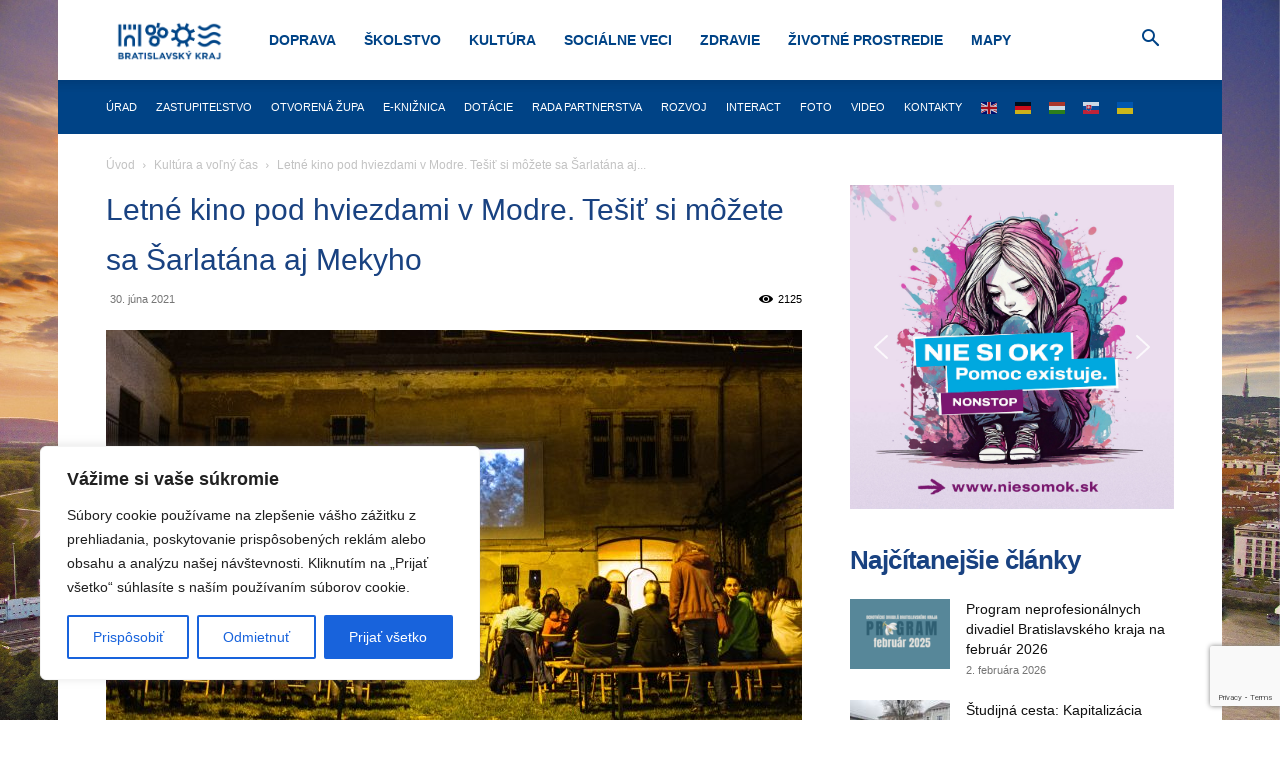

--- FILE ---
content_type: text/html; charset=utf-8
request_url: https://www.google.com/recaptcha/api2/anchor?ar=1&k=6Le18DAqAAAAAD3Yrz8jt_DSbX51MW-2LDXBIrRu&co=aHR0cHM6Ly9icmF0aXNsYXZza3lrcmFqLnNrOjQ0Mw..&hl=en&v=N67nZn4AqZkNcbeMu4prBgzg&size=invisible&anchor-ms=20000&execute-ms=30000&cb=rdxhl4y5u774
body_size: 48879
content:
<!DOCTYPE HTML><html dir="ltr" lang="en"><head><meta http-equiv="Content-Type" content="text/html; charset=UTF-8">
<meta http-equiv="X-UA-Compatible" content="IE=edge">
<title>reCAPTCHA</title>
<style type="text/css">
/* cyrillic-ext */
@font-face {
  font-family: 'Roboto';
  font-style: normal;
  font-weight: 400;
  font-stretch: 100%;
  src: url(//fonts.gstatic.com/s/roboto/v48/KFO7CnqEu92Fr1ME7kSn66aGLdTylUAMa3GUBHMdazTgWw.woff2) format('woff2');
  unicode-range: U+0460-052F, U+1C80-1C8A, U+20B4, U+2DE0-2DFF, U+A640-A69F, U+FE2E-FE2F;
}
/* cyrillic */
@font-face {
  font-family: 'Roboto';
  font-style: normal;
  font-weight: 400;
  font-stretch: 100%;
  src: url(//fonts.gstatic.com/s/roboto/v48/KFO7CnqEu92Fr1ME7kSn66aGLdTylUAMa3iUBHMdazTgWw.woff2) format('woff2');
  unicode-range: U+0301, U+0400-045F, U+0490-0491, U+04B0-04B1, U+2116;
}
/* greek-ext */
@font-face {
  font-family: 'Roboto';
  font-style: normal;
  font-weight: 400;
  font-stretch: 100%;
  src: url(//fonts.gstatic.com/s/roboto/v48/KFO7CnqEu92Fr1ME7kSn66aGLdTylUAMa3CUBHMdazTgWw.woff2) format('woff2');
  unicode-range: U+1F00-1FFF;
}
/* greek */
@font-face {
  font-family: 'Roboto';
  font-style: normal;
  font-weight: 400;
  font-stretch: 100%;
  src: url(//fonts.gstatic.com/s/roboto/v48/KFO7CnqEu92Fr1ME7kSn66aGLdTylUAMa3-UBHMdazTgWw.woff2) format('woff2');
  unicode-range: U+0370-0377, U+037A-037F, U+0384-038A, U+038C, U+038E-03A1, U+03A3-03FF;
}
/* math */
@font-face {
  font-family: 'Roboto';
  font-style: normal;
  font-weight: 400;
  font-stretch: 100%;
  src: url(//fonts.gstatic.com/s/roboto/v48/KFO7CnqEu92Fr1ME7kSn66aGLdTylUAMawCUBHMdazTgWw.woff2) format('woff2');
  unicode-range: U+0302-0303, U+0305, U+0307-0308, U+0310, U+0312, U+0315, U+031A, U+0326-0327, U+032C, U+032F-0330, U+0332-0333, U+0338, U+033A, U+0346, U+034D, U+0391-03A1, U+03A3-03A9, U+03B1-03C9, U+03D1, U+03D5-03D6, U+03F0-03F1, U+03F4-03F5, U+2016-2017, U+2034-2038, U+203C, U+2040, U+2043, U+2047, U+2050, U+2057, U+205F, U+2070-2071, U+2074-208E, U+2090-209C, U+20D0-20DC, U+20E1, U+20E5-20EF, U+2100-2112, U+2114-2115, U+2117-2121, U+2123-214F, U+2190, U+2192, U+2194-21AE, U+21B0-21E5, U+21F1-21F2, U+21F4-2211, U+2213-2214, U+2216-22FF, U+2308-230B, U+2310, U+2319, U+231C-2321, U+2336-237A, U+237C, U+2395, U+239B-23B7, U+23D0, U+23DC-23E1, U+2474-2475, U+25AF, U+25B3, U+25B7, U+25BD, U+25C1, U+25CA, U+25CC, U+25FB, U+266D-266F, U+27C0-27FF, U+2900-2AFF, U+2B0E-2B11, U+2B30-2B4C, U+2BFE, U+3030, U+FF5B, U+FF5D, U+1D400-1D7FF, U+1EE00-1EEFF;
}
/* symbols */
@font-face {
  font-family: 'Roboto';
  font-style: normal;
  font-weight: 400;
  font-stretch: 100%;
  src: url(//fonts.gstatic.com/s/roboto/v48/KFO7CnqEu92Fr1ME7kSn66aGLdTylUAMaxKUBHMdazTgWw.woff2) format('woff2');
  unicode-range: U+0001-000C, U+000E-001F, U+007F-009F, U+20DD-20E0, U+20E2-20E4, U+2150-218F, U+2190, U+2192, U+2194-2199, U+21AF, U+21E6-21F0, U+21F3, U+2218-2219, U+2299, U+22C4-22C6, U+2300-243F, U+2440-244A, U+2460-24FF, U+25A0-27BF, U+2800-28FF, U+2921-2922, U+2981, U+29BF, U+29EB, U+2B00-2BFF, U+4DC0-4DFF, U+FFF9-FFFB, U+10140-1018E, U+10190-1019C, U+101A0, U+101D0-101FD, U+102E0-102FB, U+10E60-10E7E, U+1D2C0-1D2D3, U+1D2E0-1D37F, U+1F000-1F0FF, U+1F100-1F1AD, U+1F1E6-1F1FF, U+1F30D-1F30F, U+1F315, U+1F31C, U+1F31E, U+1F320-1F32C, U+1F336, U+1F378, U+1F37D, U+1F382, U+1F393-1F39F, U+1F3A7-1F3A8, U+1F3AC-1F3AF, U+1F3C2, U+1F3C4-1F3C6, U+1F3CA-1F3CE, U+1F3D4-1F3E0, U+1F3ED, U+1F3F1-1F3F3, U+1F3F5-1F3F7, U+1F408, U+1F415, U+1F41F, U+1F426, U+1F43F, U+1F441-1F442, U+1F444, U+1F446-1F449, U+1F44C-1F44E, U+1F453, U+1F46A, U+1F47D, U+1F4A3, U+1F4B0, U+1F4B3, U+1F4B9, U+1F4BB, U+1F4BF, U+1F4C8-1F4CB, U+1F4D6, U+1F4DA, U+1F4DF, U+1F4E3-1F4E6, U+1F4EA-1F4ED, U+1F4F7, U+1F4F9-1F4FB, U+1F4FD-1F4FE, U+1F503, U+1F507-1F50B, U+1F50D, U+1F512-1F513, U+1F53E-1F54A, U+1F54F-1F5FA, U+1F610, U+1F650-1F67F, U+1F687, U+1F68D, U+1F691, U+1F694, U+1F698, U+1F6AD, U+1F6B2, U+1F6B9-1F6BA, U+1F6BC, U+1F6C6-1F6CF, U+1F6D3-1F6D7, U+1F6E0-1F6EA, U+1F6F0-1F6F3, U+1F6F7-1F6FC, U+1F700-1F7FF, U+1F800-1F80B, U+1F810-1F847, U+1F850-1F859, U+1F860-1F887, U+1F890-1F8AD, U+1F8B0-1F8BB, U+1F8C0-1F8C1, U+1F900-1F90B, U+1F93B, U+1F946, U+1F984, U+1F996, U+1F9E9, U+1FA00-1FA6F, U+1FA70-1FA7C, U+1FA80-1FA89, U+1FA8F-1FAC6, U+1FACE-1FADC, U+1FADF-1FAE9, U+1FAF0-1FAF8, U+1FB00-1FBFF;
}
/* vietnamese */
@font-face {
  font-family: 'Roboto';
  font-style: normal;
  font-weight: 400;
  font-stretch: 100%;
  src: url(//fonts.gstatic.com/s/roboto/v48/KFO7CnqEu92Fr1ME7kSn66aGLdTylUAMa3OUBHMdazTgWw.woff2) format('woff2');
  unicode-range: U+0102-0103, U+0110-0111, U+0128-0129, U+0168-0169, U+01A0-01A1, U+01AF-01B0, U+0300-0301, U+0303-0304, U+0308-0309, U+0323, U+0329, U+1EA0-1EF9, U+20AB;
}
/* latin-ext */
@font-face {
  font-family: 'Roboto';
  font-style: normal;
  font-weight: 400;
  font-stretch: 100%;
  src: url(//fonts.gstatic.com/s/roboto/v48/KFO7CnqEu92Fr1ME7kSn66aGLdTylUAMa3KUBHMdazTgWw.woff2) format('woff2');
  unicode-range: U+0100-02BA, U+02BD-02C5, U+02C7-02CC, U+02CE-02D7, U+02DD-02FF, U+0304, U+0308, U+0329, U+1D00-1DBF, U+1E00-1E9F, U+1EF2-1EFF, U+2020, U+20A0-20AB, U+20AD-20C0, U+2113, U+2C60-2C7F, U+A720-A7FF;
}
/* latin */
@font-face {
  font-family: 'Roboto';
  font-style: normal;
  font-weight: 400;
  font-stretch: 100%;
  src: url(//fonts.gstatic.com/s/roboto/v48/KFO7CnqEu92Fr1ME7kSn66aGLdTylUAMa3yUBHMdazQ.woff2) format('woff2');
  unicode-range: U+0000-00FF, U+0131, U+0152-0153, U+02BB-02BC, U+02C6, U+02DA, U+02DC, U+0304, U+0308, U+0329, U+2000-206F, U+20AC, U+2122, U+2191, U+2193, U+2212, U+2215, U+FEFF, U+FFFD;
}
/* cyrillic-ext */
@font-face {
  font-family: 'Roboto';
  font-style: normal;
  font-weight: 500;
  font-stretch: 100%;
  src: url(//fonts.gstatic.com/s/roboto/v48/KFO7CnqEu92Fr1ME7kSn66aGLdTylUAMa3GUBHMdazTgWw.woff2) format('woff2');
  unicode-range: U+0460-052F, U+1C80-1C8A, U+20B4, U+2DE0-2DFF, U+A640-A69F, U+FE2E-FE2F;
}
/* cyrillic */
@font-face {
  font-family: 'Roboto';
  font-style: normal;
  font-weight: 500;
  font-stretch: 100%;
  src: url(//fonts.gstatic.com/s/roboto/v48/KFO7CnqEu92Fr1ME7kSn66aGLdTylUAMa3iUBHMdazTgWw.woff2) format('woff2');
  unicode-range: U+0301, U+0400-045F, U+0490-0491, U+04B0-04B1, U+2116;
}
/* greek-ext */
@font-face {
  font-family: 'Roboto';
  font-style: normal;
  font-weight: 500;
  font-stretch: 100%;
  src: url(//fonts.gstatic.com/s/roboto/v48/KFO7CnqEu92Fr1ME7kSn66aGLdTylUAMa3CUBHMdazTgWw.woff2) format('woff2');
  unicode-range: U+1F00-1FFF;
}
/* greek */
@font-face {
  font-family: 'Roboto';
  font-style: normal;
  font-weight: 500;
  font-stretch: 100%;
  src: url(//fonts.gstatic.com/s/roboto/v48/KFO7CnqEu92Fr1ME7kSn66aGLdTylUAMa3-UBHMdazTgWw.woff2) format('woff2');
  unicode-range: U+0370-0377, U+037A-037F, U+0384-038A, U+038C, U+038E-03A1, U+03A3-03FF;
}
/* math */
@font-face {
  font-family: 'Roboto';
  font-style: normal;
  font-weight: 500;
  font-stretch: 100%;
  src: url(//fonts.gstatic.com/s/roboto/v48/KFO7CnqEu92Fr1ME7kSn66aGLdTylUAMawCUBHMdazTgWw.woff2) format('woff2');
  unicode-range: U+0302-0303, U+0305, U+0307-0308, U+0310, U+0312, U+0315, U+031A, U+0326-0327, U+032C, U+032F-0330, U+0332-0333, U+0338, U+033A, U+0346, U+034D, U+0391-03A1, U+03A3-03A9, U+03B1-03C9, U+03D1, U+03D5-03D6, U+03F0-03F1, U+03F4-03F5, U+2016-2017, U+2034-2038, U+203C, U+2040, U+2043, U+2047, U+2050, U+2057, U+205F, U+2070-2071, U+2074-208E, U+2090-209C, U+20D0-20DC, U+20E1, U+20E5-20EF, U+2100-2112, U+2114-2115, U+2117-2121, U+2123-214F, U+2190, U+2192, U+2194-21AE, U+21B0-21E5, U+21F1-21F2, U+21F4-2211, U+2213-2214, U+2216-22FF, U+2308-230B, U+2310, U+2319, U+231C-2321, U+2336-237A, U+237C, U+2395, U+239B-23B7, U+23D0, U+23DC-23E1, U+2474-2475, U+25AF, U+25B3, U+25B7, U+25BD, U+25C1, U+25CA, U+25CC, U+25FB, U+266D-266F, U+27C0-27FF, U+2900-2AFF, U+2B0E-2B11, U+2B30-2B4C, U+2BFE, U+3030, U+FF5B, U+FF5D, U+1D400-1D7FF, U+1EE00-1EEFF;
}
/* symbols */
@font-face {
  font-family: 'Roboto';
  font-style: normal;
  font-weight: 500;
  font-stretch: 100%;
  src: url(//fonts.gstatic.com/s/roboto/v48/KFO7CnqEu92Fr1ME7kSn66aGLdTylUAMaxKUBHMdazTgWw.woff2) format('woff2');
  unicode-range: U+0001-000C, U+000E-001F, U+007F-009F, U+20DD-20E0, U+20E2-20E4, U+2150-218F, U+2190, U+2192, U+2194-2199, U+21AF, U+21E6-21F0, U+21F3, U+2218-2219, U+2299, U+22C4-22C6, U+2300-243F, U+2440-244A, U+2460-24FF, U+25A0-27BF, U+2800-28FF, U+2921-2922, U+2981, U+29BF, U+29EB, U+2B00-2BFF, U+4DC0-4DFF, U+FFF9-FFFB, U+10140-1018E, U+10190-1019C, U+101A0, U+101D0-101FD, U+102E0-102FB, U+10E60-10E7E, U+1D2C0-1D2D3, U+1D2E0-1D37F, U+1F000-1F0FF, U+1F100-1F1AD, U+1F1E6-1F1FF, U+1F30D-1F30F, U+1F315, U+1F31C, U+1F31E, U+1F320-1F32C, U+1F336, U+1F378, U+1F37D, U+1F382, U+1F393-1F39F, U+1F3A7-1F3A8, U+1F3AC-1F3AF, U+1F3C2, U+1F3C4-1F3C6, U+1F3CA-1F3CE, U+1F3D4-1F3E0, U+1F3ED, U+1F3F1-1F3F3, U+1F3F5-1F3F7, U+1F408, U+1F415, U+1F41F, U+1F426, U+1F43F, U+1F441-1F442, U+1F444, U+1F446-1F449, U+1F44C-1F44E, U+1F453, U+1F46A, U+1F47D, U+1F4A3, U+1F4B0, U+1F4B3, U+1F4B9, U+1F4BB, U+1F4BF, U+1F4C8-1F4CB, U+1F4D6, U+1F4DA, U+1F4DF, U+1F4E3-1F4E6, U+1F4EA-1F4ED, U+1F4F7, U+1F4F9-1F4FB, U+1F4FD-1F4FE, U+1F503, U+1F507-1F50B, U+1F50D, U+1F512-1F513, U+1F53E-1F54A, U+1F54F-1F5FA, U+1F610, U+1F650-1F67F, U+1F687, U+1F68D, U+1F691, U+1F694, U+1F698, U+1F6AD, U+1F6B2, U+1F6B9-1F6BA, U+1F6BC, U+1F6C6-1F6CF, U+1F6D3-1F6D7, U+1F6E0-1F6EA, U+1F6F0-1F6F3, U+1F6F7-1F6FC, U+1F700-1F7FF, U+1F800-1F80B, U+1F810-1F847, U+1F850-1F859, U+1F860-1F887, U+1F890-1F8AD, U+1F8B0-1F8BB, U+1F8C0-1F8C1, U+1F900-1F90B, U+1F93B, U+1F946, U+1F984, U+1F996, U+1F9E9, U+1FA00-1FA6F, U+1FA70-1FA7C, U+1FA80-1FA89, U+1FA8F-1FAC6, U+1FACE-1FADC, U+1FADF-1FAE9, U+1FAF0-1FAF8, U+1FB00-1FBFF;
}
/* vietnamese */
@font-face {
  font-family: 'Roboto';
  font-style: normal;
  font-weight: 500;
  font-stretch: 100%;
  src: url(//fonts.gstatic.com/s/roboto/v48/KFO7CnqEu92Fr1ME7kSn66aGLdTylUAMa3OUBHMdazTgWw.woff2) format('woff2');
  unicode-range: U+0102-0103, U+0110-0111, U+0128-0129, U+0168-0169, U+01A0-01A1, U+01AF-01B0, U+0300-0301, U+0303-0304, U+0308-0309, U+0323, U+0329, U+1EA0-1EF9, U+20AB;
}
/* latin-ext */
@font-face {
  font-family: 'Roboto';
  font-style: normal;
  font-weight: 500;
  font-stretch: 100%;
  src: url(//fonts.gstatic.com/s/roboto/v48/KFO7CnqEu92Fr1ME7kSn66aGLdTylUAMa3KUBHMdazTgWw.woff2) format('woff2');
  unicode-range: U+0100-02BA, U+02BD-02C5, U+02C7-02CC, U+02CE-02D7, U+02DD-02FF, U+0304, U+0308, U+0329, U+1D00-1DBF, U+1E00-1E9F, U+1EF2-1EFF, U+2020, U+20A0-20AB, U+20AD-20C0, U+2113, U+2C60-2C7F, U+A720-A7FF;
}
/* latin */
@font-face {
  font-family: 'Roboto';
  font-style: normal;
  font-weight: 500;
  font-stretch: 100%;
  src: url(//fonts.gstatic.com/s/roboto/v48/KFO7CnqEu92Fr1ME7kSn66aGLdTylUAMa3yUBHMdazQ.woff2) format('woff2');
  unicode-range: U+0000-00FF, U+0131, U+0152-0153, U+02BB-02BC, U+02C6, U+02DA, U+02DC, U+0304, U+0308, U+0329, U+2000-206F, U+20AC, U+2122, U+2191, U+2193, U+2212, U+2215, U+FEFF, U+FFFD;
}
/* cyrillic-ext */
@font-face {
  font-family: 'Roboto';
  font-style: normal;
  font-weight: 900;
  font-stretch: 100%;
  src: url(//fonts.gstatic.com/s/roboto/v48/KFO7CnqEu92Fr1ME7kSn66aGLdTylUAMa3GUBHMdazTgWw.woff2) format('woff2');
  unicode-range: U+0460-052F, U+1C80-1C8A, U+20B4, U+2DE0-2DFF, U+A640-A69F, U+FE2E-FE2F;
}
/* cyrillic */
@font-face {
  font-family: 'Roboto';
  font-style: normal;
  font-weight: 900;
  font-stretch: 100%;
  src: url(//fonts.gstatic.com/s/roboto/v48/KFO7CnqEu92Fr1ME7kSn66aGLdTylUAMa3iUBHMdazTgWw.woff2) format('woff2');
  unicode-range: U+0301, U+0400-045F, U+0490-0491, U+04B0-04B1, U+2116;
}
/* greek-ext */
@font-face {
  font-family: 'Roboto';
  font-style: normal;
  font-weight: 900;
  font-stretch: 100%;
  src: url(//fonts.gstatic.com/s/roboto/v48/KFO7CnqEu92Fr1ME7kSn66aGLdTylUAMa3CUBHMdazTgWw.woff2) format('woff2');
  unicode-range: U+1F00-1FFF;
}
/* greek */
@font-face {
  font-family: 'Roboto';
  font-style: normal;
  font-weight: 900;
  font-stretch: 100%;
  src: url(//fonts.gstatic.com/s/roboto/v48/KFO7CnqEu92Fr1ME7kSn66aGLdTylUAMa3-UBHMdazTgWw.woff2) format('woff2');
  unicode-range: U+0370-0377, U+037A-037F, U+0384-038A, U+038C, U+038E-03A1, U+03A3-03FF;
}
/* math */
@font-face {
  font-family: 'Roboto';
  font-style: normal;
  font-weight: 900;
  font-stretch: 100%;
  src: url(//fonts.gstatic.com/s/roboto/v48/KFO7CnqEu92Fr1ME7kSn66aGLdTylUAMawCUBHMdazTgWw.woff2) format('woff2');
  unicode-range: U+0302-0303, U+0305, U+0307-0308, U+0310, U+0312, U+0315, U+031A, U+0326-0327, U+032C, U+032F-0330, U+0332-0333, U+0338, U+033A, U+0346, U+034D, U+0391-03A1, U+03A3-03A9, U+03B1-03C9, U+03D1, U+03D5-03D6, U+03F0-03F1, U+03F4-03F5, U+2016-2017, U+2034-2038, U+203C, U+2040, U+2043, U+2047, U+2050, U+2057, U+205F, U+2070-2071, U+2074-208E, U+2090-209C, U+20D0-20DC, U+20E1, U+20E5-20EF, U+2100-2112, U+2114-2115, U+2117-2121, U+2123-214F, U+2190, U+2192, U+2194-21AE, U+21B0-21E5, U+21F1-21F2, U+21F4-2211, U+2213-2214, U+2216-22FF, U+2308-230B, U+2310, U+2319, U+231C-2321, U+2336-237A, U+237C, U+2395, U+239B-23B7, U+23D0, U+23DC-23E1, U+2474-2475, U+25AF, U+25B3, U+25B7, U+25BD, U+25C1, U+25CA, U+25CC, U+25FB, U+266D-266F, U+27C0-27FF, U+2900-2AFF, U+2B0E-2B11, U+2B30-2B4C, U+2BFE, U+3030, U+FF5B, U+FF5D, U+1D400-1D7FF, U+1EE00-1EEFF;
}
/* symbols */
@font-face {
  font-family: 'Roboto';
  font-style: normal;
  font-weight: 900;
  font-stretch: 100%;
  src: url(//fonts.gstatic.com/s/roboto/v48/KFO7CnqEu92Fr1ME7kSn66aGLdTylUAMaxKUBHMdazTgWw.woff2) format('woff2');
  unicode-range: U+0001-000C, U+000E-001F, U+007F-009F, U+20DD-20E0, U+20E2-20E4, U+2150-218F, U+2190, U+2192, U+2194-2199, U+21AF, U+21E6-21F0, U+21F3, U+2218-2219, U+2299, U+22C4-22C6, U+2300-243F, U+2440-244A, U+2460-24FF, U+25A0-27BF, U+2800-28FF, U+2921-2922, U+2981, U+29BF, U+29EB, U+2B00-2BFF, U+4DC0-4DFF, U+FFF9-FFFB, U+10140-1018E, U+10190-1019C, U+101A0, U+101D0-101FD, U+102E0-102FB, U+10E60-10E7E, U+1D2C0-1D2D3, U+1D2E0-1D37F, U+1F000-1F0FF, U+1F100-1F1AD, U+1F1E6-1F1FF, U+1F30D-1F30F, U+1F315, U+1F31C, U+1F31E, U+1F320-1F32C, U+1F336, U+1F378, U+1F37D, U+1F382, U+1F393-1F39F, U+1F3A7-1F3A8, U+1F3AC-1F3AF, U+1F3C2, U+1F3C4-1F3C6, U+1F3CA-1F3CE, U+1F3D4-1F3E0, U+1F3ED, U+1F3F1-1F3F3, U+1F3F5-1F3F7, U+1F408, U+1F415, U+1F41F, U+1F426, U+1F43F, U+1F441-1F442, U+1F444, U+1F446-1F449, U+1F44C-1F44E, U+1F453, U+1F46A, U+1F47D, U+1F4A3, U+1F4B0, U+1F4B3, U+1F4B9, U+1F4BB, U+1F4BF, U+1F4C8-1F4CB, U+1F4D6, U+1F4DA, U+1F4DF, U+1F4E3-1F4E6, U+1F4EA-1F4ED, U+1F4F7, U+1F4F9-1F4FB, U+1F4FD-1F4FE, U+1F503, U+1F507-1F50B, U+1F50D, U+1F512-1F513, U+1F53E-1F54A, U+1F54F-1F5FA, U+1F610, U+1F650-1F67F, U+1F687, U+1F68D, U+1F691, U+1F694, U+1F698, U+1F6AD, U+1F6B2, U+1F6B9-1F6BA, U+1F6BC, U+1F6C6-1F6CF, U+1F6D3-1F6D7, U+1F6E0-1F6EA, U+1F6F0-1F6F3, U+1F6F7-1F6FC, U+1F700-1F7FF, U+1F800-1F80B, U+1F810-1F847, U+1F850-1F859, U+1F860-1F887, U+1F890-1F8AD, U+1F8B0-1F8BB, U+1F8C0-1F8C1, U+1F900-1F90B, U+1F93B, U+1F946, U+1F984, U+1F996, U+1F9E9, U+1FA00-1FA6F, U+1FA70-1FA7C, U+1FA80-1FA89, U+1FA8F-1FAC6, U+1FACE-1FADC, U+1FADF-1FAE9, U+1FAF0-1FAF8, U+1FB00-1FBFF;
}
/* vietnamese */
@font-face {
  font-family: 'Roboto';
  font-style: normal;
  font-weight: 900;
  font-stretch: 100%;
  src: url(//fonts.gstatic.com/s/roboto/v48/KFO7CnqEu92Fr1ME7kSn66aGLdTylUAMa3OUBHMdazTgWw.woff2) format('woff2');
  unicode-range: U+0102-0103, U+0110-0111, U+0128-0129, U+0168-0169, U+01A0-01A1, U+01AF-01B0, U+0300-0301, U+0303-0304, U+0308-0309, U+0323, U+0329, U+1EA0-1EF9, U+20AB;
}
/* latin-ext */
@font-face {
  font-family: 'Roboto';
  font-style: normal;
  font-weight: 900;
  font-stretch: 100%;
  src: url(//fonts.gstatic.com/s/roboto/v48/KFO7CnqEu92Fr1ME7kSn66aGLdTylUAMa3KUBHMdazTgWw.woff2) format('woff2');
  unicode-range: U+0100-02BA, U+02BD-02C5, U+02C7-02CC, U+02CE-02D7, U+02DD-02FF, U+0304, U+0308, U+0329, U+1D00-1DBF, U+1E00-1E9F, U+1EF2-1EFF, U+2020, U+20A0-20AB, U+20AD-20C0, U+2113, U+2C60-2C7F, U+A720-A7FF;
}
/* latin */
@font-face {
  font-family: 'Roboto';
  font-style: normal;
  font-weight: 900;
  font-stretch: 100%;
  src: url(//fonts.gstatic.com/s/roboto/v48/KFO7CnqEu92Fr1ME7kSn66aGLdTylUAMa3yUBHMdazQ.woff2) format('woff2');
  unicode-range: U+0000-00FF, U+0131, U+0152-0153, U+02BB-02BC, U+02C6, U+02DA, U+02DC, U+0304, U+0308, U+0329, U+2000-206F, U+20AC, U+2122, U+2191, U+2193, U+2212, U+2215, U+FEFF, U+FFFD;
}

</style>
<link rel="stylesheet" type="text/css" href="https://www.gstatic.com/recaptcha/releases/N67nZn4AqZkNcbeMu4prBgzg/styles__ltr.css">
<script nonce="wyoBo0tWWVa6R1nl--ONYQ" type="text/javascript">window['__recaptcha_api'] = 'https://www.google.com/recaptcha/api2/';</script>
<script type="text/javascript" src="https://www.gstatic.com/recaptcha/releases/N67nZn4AqZkNcbeMu4prBgzg/recaptcha__en.js" nonce="wyoBo0tWWVa6R1nl--ONYQ">
      
    </script></head>
<body><div id="rc-anchor-alert" class="rc-anchor-alert"></div>
<input type="hidden" id="recaptcha-token" value="[base64]">
<script type="text/javascript" nonce="wyoBo0tWWVa6R1nl--ONYQ">
      recaptcha.anchor.Main.init("[\x22ainput\x22,[\x22bgdata\x22,\x22\x22,\[base64]/[base64]/[base64]/[base64]/[base64]/[base64]/YihPLDAsW0wsMzZdKTooTy5YLnB1c2goTy5aLnNsaWNlKCkpLE8uWls3Nl09dm9pZCAwLFUoNzYsTyxxKSl9LGM9ZnVuY3Rpb24oTyxxKXtxLlk9KChxLlk/[base64]/[base64]/Wi52KCk6Wi5OLHItWi5OKSxJPj4xNCk+MCxaKS5oJiYoWi5oXj0oWi5sKzE+PjIpKihJPDwyKSksWikubCsxPj4yIT0wfHxaLnUseCl8fHUpWi5pPTAsWi5OPXI7aWYoIXUpcmV0dXJuIGZhbHNlO2lmKFouRz5aLkgmJihaLkg9Wi5HKSxyLVouRjxaLkctKE8/MjU1OnE/NToyKSlyZXR1cm4gZmFsc2U7cmV0dXJuIShaLlU9KCgoTz1sKHE/[base64]/[base64]/[base64]/[base64]/[base64]\\u003d\x22,\[base64]\\u003d\\u003d\x22,\x22K8ONZiwwWwXDk8KawrXCgn/CqsOLw4ZROsK6PMKswrAtw63DisKIfMKXw6sYw7cGw5hkYmTDrgVuwo4Aw6kxwq/DusOEP8O8wpHDqg49w6AzUsOiTHHCoQ1Gw4IJOEtbw6/[base64]/CpMOYbybDlQDCrVsyfcOww4vCi8KLPARqwpc7wr/CpTovYU7CiC0Fwo9fwqN5eGkvKcO+wqHCp8KJwpNCw6rDtcKCDBnCocOtwq5WwoTCn2fCl8OfFiTCjcKvw7Ntw4ICwprClcKwwp8Vw6PCsF3DqMOSwplxOBPCpMKFb2TDgkA/UFPCqMO6FcK8WsOtw55BGsKWw79cW2dBNTLCoSUoABhnw4dCXF0RTDQmEHo1w6Myw68BwqAawqrCsAgYw5Ytw45zX8OBw7wHEsKXD8OCw455w4pBe1pzwpxwAMK0w5R6w7XDlXV+w61hbMKochVHwoDCvsOIecOFwqwFLhoLLsK9LV/DoiVjwrrDm8OWKXjCkSDCp8ObPcK0SMKpSsOowpjCjW0DwrsQwoTDsG7CksOtK8O2wpzDpMO1w4IGwqBmw5ozCB3CosK6AMKqD8ODZH7DnVfDqsKBw5HDv2YrwolRw5/Dp8O+wqZDwr/CpMKMe8KRQcKvBMKvUH3Dl01nwobDjV9RWQ/CkcO2VkddIMOPEsK8w7FhfHXDjcKiLcOjbDnDqWHCl8Kdw7rCkHhxwrMywoFQw6jDjDPCpMKXNw4qwpAwwrzDm8KQwpLCkcOowpNwwrDDgsKLw6fDk8KmwpbDjAHCh09OOzgZwpHDg8OLw402UFQxTAbDjBMaJcK/w5YWw4TDksKmw5PDucOyw5Mnw5cPMcOBwpEWw7hVPcOkwqPCrmfCmcOXw63DtsOPKsKhbMOfwqhtPsOHeMOJT3XCvMKsw7XDrAvCoMKOwoMmwr/[base64]/[base64]/DosOJX8O0ZyXDjcOvw6YhAcOkw7BWw7sjbCR2L8OOJn7CjzrCp8OjAcO5ADjCvMOvwp9bwqwYwoXDlMO4wprDiX4ew71wwooTbsKqCcOVdQI8E8KYw43CuwpaWlnDj8OLXzhNFsKYckAHwq9Wa3HDtcKyAsK4dgzDpFPCnXQRI8KOwr0BBz0/DWrDisO5MVrCucOtwpVMDMKwworDn8O9bsKVYsOOwq/CpMK6wrjDvzpUw6fCmsOWTMKWYsKoJsO/fUbCtEPDlMOgL8OEJz4mwq5Hwr7ChEzDuFRBMMKAIFbCt0wtwo8aNmvDig3CkFPCoU/DksONw67DhMOkwpTCjwrDq1/[base64]/CrRsuWcKzTsOHQ8ORT8ONBmkvccO/[base64]/[base64]/DmMKJZMKQwpvDssOMa8KUw67CgcOiwpBLw55RBsKiw49pwpUKEm9gM2BpOMKTZ1rDuMKUX8OZQ8K5w4Qiw69eagwQYcOVwqzChAotHcKuw53CgMOpwqPDhAEywpjCnEpowqs1w4dDw4XDoMOww68ydcKoYVkdSTnCiiB3w4tjJl9zw6/CnMKLw5vCo3w9w5rDisOxMWPCucOUw7zDusOLwoLCm1/DmMKfdcOXM8Kww4nCscKQw4rDisK2wojCrMOPwqx0Uwg6wq3Dhl3CsQZwcMKAVsKjwp/CsMOWw4Vvw4HCmcKOwoQgbjBlNwRqwrplw47DkMOvWMKqJlDCmMOPwoLCg8ODGMO0AsOZHsKwJ8KqSFTCozbDvizDuGvCsMOhMDrDlljDs8KJw693w4/DtQ1Tw7LCssOzW8OYeWUYD0sXw6U4EcKLwprCkSd3E8ORw4Eqw7AlCn3Ct1tNU0k7OB/[base64]/[base64]/DnzvCvxbDkkU6w5LCssOnVR5MwoBpdMOsF8KQwrgqQsOOJVsWWzZew5RxOyvDlBrCn8OpbhDDmMO+wofDpMOeKDk7wprCucO8w6jCnVnCjS4IahBsO8KqBMO/[base64]/GWXDq15Dw5/CvcOaw55lY3E2CsOFw4TDpcOPb8K/w6pVwqsOQ8OswqIFbMKbF0IXAEJnwovClcO/wq7CnMO8HFgBwrA/XMKxSxfCl0PCtcKTw5QoC3Ymwr9lw61pO8OMH8OBw6wJVnZVXwbCrMO+XcOOKMOzKcKiwqNgwqMLw5nCosKhw6tPF0nCicK3w78aOGDDh8Oew7TCscOfw696wqdrfVHDgU/Ch2bCrsOnwozDnwkHZ8OnwpfDqV87JjfCoXsJwqd1VcKPenNBNWnDr3dIw6hCwpDDihfDm1gTwoFdLW/Ck33CjcOawrdibnPDrsK+wrTCqMObw4M7HcOaWSvDsMO2FRl7w58iVQVGS8OGAMKoMH3DiXACBV7CuFwXw5d8OTnDgMO5EMOpwpTDo0PCosOVw7TCocKaEB0Swp7CksKxwqR+wqUoBsKQEMKzbMO8w6xJwpnDoxPCmcOHMzHCm0/CisKnPxvDtsK9Y8OQwo/[base64]/CtxV2N8KPwqjDlMO/[base64]/w7phBRZ0w4fDlMKkZBHDlz4cw7zCtD9JcMKpwqXCjcOrw4U8w6BeFsKcCnHCrmfDhHc/[base64]/CphrDhTlnPyhKa0nCkkHCvMKOBMOVw7HCpMOjwr3CgsOnw4YqeXgLY0QqXScQYMOcwofCvg7DhE0Hwrh6w4DDksKww78DwqPCscKWblQbw4JSYMKPWBHDs8OlA8KXOTBNw73ChQzDs8KrUmI2LMOPwqXDlD0kwoTDv8Ojw6F4w6PDvihdC8K/ZsOMBTzDlsKGBhZXwoFFdcO7EhjDsWdWw6AmwroUw5Jobj/DrS/CgWvCthfDmlbCgsOUHTgoKx0Ew7jDlURowqPCrcO7w5FOw57DrMOyI18Tw4Azw6cOOsKnHFbCsn/Dn8K5YnFMFELDlsK/RyLCs1VHw684w75fOlIoNk7Dp8KFemHDrsKZVcKvNsOIwrhIKsOdQVBHw5bDnnDDjwQbw78KazdJw7d0w5jDnEvDrx0TJmxFw5vDi8KDw7UhwrM0H8KuwqJlwrTCt8Oqw5PDvjrDhMOuw4TCj2ArPh/CncOdw4lDXcOSw4x7wrDCnW5RwrZVa2g8BsOdwrQIwqvCl8KVwoloecKWesOTf8KyFEptw7Y3w4DCicOew53ClWXCvmpqSFYpwoDCvU4Ww61zIMKGw750TMKLPD96O0cJDsOmwofClSAKA8Kmwo14QsOtAcKCw5LDkno2wo/Cq8Kcwohow64VXcOqwrfCnQ/DnsKUwp3DjMOwV8KcXjDDugvChCbDhMKLwpnCtMKlw4ZOw7sjw7zDqkbCqcOzwqvCp2bDocKhFmwYw4Qdw4gwCsKHw6MfYsOJw63DhzfDiSfDjjh4w45qwozDgS3DlcKQUcOXwo/[base64]/Cu8Onwrt4wpHCiTTDrQt9bBHCrmHDn8K8w6N7wr3DlSTCijYmwoHCmcKbw63CqyYOwpfDuF7Cr8K5BsKGwqjDg8K9woPCmUkowqBTwpbCpMOUKMKEwr3Cqw9vDR5eFcOrwqd3HSI2w5kGYsKFwr7Do8O+M1rCjsOKVMKnAMKRAWtzwpXCtcKBXE/Cp8K1d0zCgsK0TcKEwqoZOzPCusK+w5XDoMOGc8Oswr42w7IiGBYQO0V6w6jCusKSHndrIsOfw53CtsOtwpBlwqjDmnxePsK6w75BNRbClMKMw7vDiVfDlwTDnsKCw7kMVzdSwpYTw5fDksKQw693wqrDvyE9w4/[base64]/CrsOdcMKowphEw5vDrgl2w6BYw6TDl1/DqTLDgcKrwq12GMK5EMKPFinCgMK0XcOtw51Jw6nDqE1SwpVaGEXDo098w55VY0dtZFbCkMKcwqHDosOVbS9aw4DClUwnFsODNTthw6x1wqDCukbCgGLDoXTCvcO5wowNw7Rfwo/CjcOlXsOeeTnCvsO4wqcBw4JOw6N+w410w6EtwrBKw6IjB0YCw7wOPUcsAS/CsWwZw6HDt8KAwr/ChMKWesKHF8Ogw4wSwqM8bzfCq3w+b0cFwrfDlTMxw5rDn8KIw6QVeS9cwpHCq8KkU3LCgsKGKsK5LXvDlEI+Hh3DmsOeQEdvQsKzBG3DsMO2HMKMdS/[base64]/wqzCkQDDr8OMwojClzsMVMKHV2wyQcO4Q8K7wrTDgsObwpEkw4vCnMOQfRbDsk5bwoLDr2pDfcOlwoVAwoTDqhHDh0QGVxsiwqXDn8O+w7c1wpsKw7nCn8KtCg/CscKPwr5mw451HsOPMBfClMKjw6TDtsOvwobCvHoIw4HCnwAcwpFKWD7CncKyGABABRAaHsKcUsO3HWRnJsK+w6fDsmtwwq15EGLDp1F3wrzCgXvDo8KGCQRZw63Cg3V0wpvCoVVrM2nCmh/CjAbDqcOewqfDksO1UH/DignDq8OHHhB8w5TCmCwGwrY5TsK/McOuTzd5woBbLMOAUUgBwqd5wojDm8KhR8O9Rx/DogLCn3vCsE/Dg8Otw4PDmcO3wocmIcOhKA9NRglUOVzCthzCpTPCjQXDjHoYEcOmKMKRwrfCtRLDonrDqcKCRxnClcKWIsOGwqTDi8K/VMO/[base64]/QsOTw7EfwrUuDjDDlF/Cq8O0Eh7DksOKwpTCqwLCnnJ1cCgIEUTCnkrDjcKhYS1cwr3DqcK6Jwc/[base64]/[base64]/DrsKGK8K2wqMSw7NzfcOww5N4wr41w6DCl3TCkcKQw7ByOgVTw69HGF7DjW/DrHtyLQ9Fw5lRB2Ycw5AJPMO5LcKvwqHDvjTDg8Oaw57CgMKMwoJoLSXCkkB6wq9aPMOewo7ClXN5NkfCvMK8McOEKA4Jw6LCrVPCr2MQwrxew5DCkMOBDRlsP0xxcsOcDsKMS8OCw7DCq8OTw4k5wp9QDlPDn8OceXQiwqfCtcKqXCp2dsKUVS/CpUpVw6ghDMKCwqtRwrM5Zl80O0U6wrUwcMKjw4zDsnwJZh7Dg8KXRh/DpcK3w49MZhxvQA3Dr2TCosOKw4vDlcKZUcOsw7wjwrvCt8KJOcOCQMO/DV5lw4hRNsKaw6pvw5nCjnnCkcKtAsK/wpbCtV3DvELCgMKPaXRTwpk5cjjClHzDsjbCnMKcBgFWwpvDv23Cs8OGw7rDm8OKMiUOUMOEwpXCgBLDgsKFN0J9w74Bw53ChVPDtiV+CcOgw5TChcOgOUPDt8OBH2vDhcOzEBbCtsKWGnXCuURpEMKJS8KYwpnCjMKfw4fCkXXDgsKvwrt9Y8O/wodYwrHCuUHCkQrCnsK0EzfDoxzCsMOedkrDn8O/w7TComlvCMONVATDoMK3QcOgWsKzw54ewoVTwobCqMKlwpjCp8K1woRmwrrCuMOywpfDh2/[base64]/DgRTCrMONwrt3fH/DuEjCr8KgW8Oqw5h0w4MUw7jChsOrwoFqDzfCqkxhUhVfw5TDi8KBVcOfw5DCrzFfwqQJAj/[base64]/CiMOVw6ofw4zDrVXCrGkQSGkXw4LDihDDqsOaw5fCtsKDdcOzw74IFwVJwqsvHFoFKzlOGcO/OhPDi8KQaRMawrcdw43CnMKAYMK4ShbDlygLw4M3MzTCnn0GRMOywpjDl2XCunJ+V8OPcVVTwo3Dnj8Zw5UNEcK0w6LCicK3eMKCwp/DhGLDgzZ2w59HwqrDkcO7wo9sP8K4w7bDjMOUw5U+KMO2Z8OxHQLCphXCs8KXw5t6RcOJKsKww6guCMK7w5LCkQchw6HDlX3DrAUfDS5Uwot0WcK/w7zDgF/[base64]/CcKGNywjw45cwqjDpcKWw6LDncK1VR5Gw7TDsAR9w70tSBR2VgjChz3CslDClMONwokaw4TDl8ORw55xHTEKfMO/w5fCsBTDqEDCm8O+PcKawqHDlHzCp8KVNsKSw6Q2Ah4oW8Ouw6t0BUvDt8KmIsKjw4XDoEYYcAXCrBYFwqN8w7LDgRTCpSAXwoHDs8K0w4ldwp7Cn2o/[base64]/DjUpHEsK1O8KGAiXDt8Ovw7d7w5oKUR3CugDCn8O1wrDCosKGwrXCv8KwwrHCh3/[base64]/CpcKof2vDucO9wqIRw7E0EcK6K8KMSHXCgnrDlDsSw4BBbGjCgsKYw5DCgMOew7nCh8Ocwp4awq9mwpjDosK7woXCo8OcwpwswofCoj/CgUBWw7zDmMKKw7TDrMOfwo/ChcKzJEvCuMKvZkEmJcKxI8KEJxPCuMKhw6xaw7nCl8Ojwr3Ds05wZsKNB8K/wpDCocKNawzCoj9Hw63DpcKSwqDDnsOIwq8Iw50iwqbDv8KRw7PCkMK0WcO2G2HCjMK8E8KIDxjDncKdTVXCmMKcGkjDhcK3PcODYsO8w49Yw543w6Bjw6jDph/CosOnbsOow73DlgHDpi4eFVbCknUeKkPDqCfDjU7CqQPCgcKtw7lBwoXCk8O8wqxxw4MDTSlhwqoUScOScsK5YMKIw5U/w65Xw5DCpx/DjMKMd8Kgw6zCmcO7w6cgZirCsSPCg8OWwr7Cuw0PcDl3wqRcKcOCw5FJU8OWwqdnwqJ9Z8OEFg9Cw4jDvMKwMcKgwrNZI0HCnV/CojbCgF07Bh/Cl3jDq8OaT2dbw5ciwpLDmHUoZmQjTMK4QAXDgcOIPsOlw4trGsKww74gwr/DisOTw4Erw6o/w7VFV8K2w6UVPGTCjH55wqYRwqzCj8O+F0guDcKVSC7DtnzCjyVrCilHwpF4wpvCnCvDoyDDjkFzworDqnjDnHEew4sKwobCjxjDkcK/w54+ClE4PsKSw4zCvcOPw6vDiMOowpTCuGR6a8Oqw79nw47Dr8K1DBpXwovDsmM8TcKNw7rCgcOmKsKhwoAob8O5V8KtZkt8w5MgJMO5w5/DlyPCt8OLahYmQgUzw5rCsxFRwqzDnzh8DcKmwrFQYMOSw6LDpl/DkcODwoXCr08jCiTDssKaF2TDjWR7IDfDnsOWwrHDmsO1woHCjR/CpcKqAzHCvMKbwpQ3w6fDlkRqwoEmE8KjWMKTwr3DuMK+Wl1nw7nDuw0TbWdXPsKXw5xgMMOow7bClgnDij9vKsOVQwTDosO/wq7CucOswpTDr3NJfV8Hax5UQsKQw41ffF7Dk8KjA8KaeBvCvhbCoxjCqcOlw7zCigzDs8OdwpvChcOiDMOnO8O2OmHCp2EjQcKTw6LDscK2wrjDqMKEw5Nzwo41w7DDi8KlYMK+w4rCmULChsOZZHXDu8OLwqURFl/CuMKMAMOeLcKgw6PChsKPbkjCoX3CnsKjw5k8wrJHw6xgWGsJJl1cwoHClQDDmC5Id21pw6QvcQ4YA8ONP39bw4J6DTwowoMqecKxe8KCchXDmGPDssKvw53Ds0vClcKyPQgKQGHDlcKXw7rDtMOibcOCPMOew4zCsEfDuMK4BU/CqsKACcOuw6DDvsOlQSTCuAfDs3PCucObAsOySsOcAcOZwrgqEsOxw7/CgsOpax/CkjYnwqrCnFd8woNbw4/DqMKzw6wyc8OqwrTDs3fDnSTDscK3Kk5deMOww5LDqsK6OmpUw4fCrMK1wp8iF8O0w7TCuXxQw6/DvydqwrDDixYLwqhKGcK4w695w6UzfsOZSV7CkyUaccK0wq7Cr8O0wqvCnMOVwrI9VTnCqMKMwpLCsz4XSsOYw5A9EMOXw5wWSMKCw43DsjJOw7tZwpTCuylnccOowr3CsMOgE8K4w4HCiMKge8KpwqPChXcOfDRZDS7Cn8O6wrR+LsKhUkB+w6jCrH/DoUjCpFlDSMOEw49CdcOqw5Abw4bDgMOIGlTDisKZf1PCmGzDi8OPFsOwwpLCi19KwobDnMKuw5/DmMKZw6LCt3kcRsOcHFEow5LCpsK5w7vDiMOIwoPCq8KSwrUCwpkZZcKcwqfCkRU9BXkIw6UvesOGwp/CjcOYw7txwrzDqsOzQ8OKwq7Cj8OQUF7DpsKWwqUgw7puw5FQXFNLwrI2ICx0YsKJQ0vDgmIgL3gDw7vDq8OhUcOZVsO0w6UFw65EwrDCusKcwpXCusKMASLDmXjDkxtiVxPChMOnwpl9YmhQw47CvmMCwovDksKfc8ODwoo6w5BTw6cLw4hcwrHDoRPCjH/DpDnDmy7Cnz92OcOMKcKMKkXDsXzDoQg6KsKtwqrChcKmw68bdsOFCsOOwqTChcKCKFTDhMOMwrQtwrZjw5/CqsOITGDCk8KqK8Ksw5PCssK/wo8mwpwyLQXDn8ODe3jDgjnCr0opSmVyccOsw6PCtgtjclDCpcKILsOQMsOpNzo8aUwyEinCtmrDhcKWw7bCgMKpwplOw5fDuRnCjS/Cvh3CrcOjwoPCsMOmwqYWwrk6ISdzdVIAw4bDohzDjgrCgnnDo8OWJn1kdmI0w5g7wq18asKuw6B+WErCh8Kfw4nCjMKSNsOCbsKFw7fCsMK9wpXDkW7CpcOfw4zDksK3BWgTwrHCqcOww7/[base64]/CpT3DjzbCiMK8wq/CnsOIW8O8wrHDmcOXblHCp2PCuwHCmcOtwp1iwpHDijYIw4FRwqhwCsKEw5bCiFzDu8KXE8KONhpyEcKRQADCn8OLNg1pLcKZJcK3w5BfwprCkRppMMOdw7QvNx7Cs8KSw4rDgMOnwoohw4/[base64]/CgcK9asK1wqNUw71Uw6gbc2/CgxorCFQEd1LCnS/[base64]/[base64]/DjH0QwpZ/d8KZZBRmwonDn8OPY1U/cwrDh8KyOWHCkiDCoMK4dMOWcXY4wp1cd8OfwqDCpx49BMOkPcOyO2zCk8OVwqxbw7HDh0HDhMKMwpIjVw9Ew5XDksKuw7pkwopCZcOOYT4yw5/Dq8K2YUrCrx/DpCJFFsKQw4BkMMK/A158wo7Dpzp1F8OoU8KXw6TDgcOmDMOtwrfCn3jDusKaA28cUTYVTGPCgiLCtMKCDsKyWcOHFUfCrFISNFcIFMOYwqkUw5DDvVU8Cns6DcOBwqNTcl5AVgxGw7x+wrMHLVdYCsKNw6VdwqQyR0h5C0tFCRvCqMOeYFQlworChMKsAsKBDn/[base64]/Ci8Omw77Cu2okSsKpL03CkW/Dh8Klw5R3wpLDmsOzwp4yOHfDqiccwq0gFcOia295CcK1wqJNTMOwwrvCosO/DVzCpsK9w7/DpRPDg8OAw4TDgcK5woAwwq93RF9Tw7/[base64]/[base64]/CqgcedsOITMKGTsK8w68Gw7TDmRcnw57DuMOCPMKqB8KhC8OZwr40WRbCm2/CosK5esOTZljDiwt3Ig0kw4kMwq7Ds8Okw6NtWsKNw6tbw6TDhwBHw5LCp3fCvcKCRBpnw7slKn5iwqvDkWrDq8KHK8KzXihtWMOqwqLDmSLCs8KDRMKnwoHClnfDonwMLcKUIkLClcKMwpsewqDDiGHDjl1Uw6J8bAzDrsKCHMOfw4LDnA1+HSlmacKRVMKRLj/CncOANcKLw6ddf8K0wpQVQsK3woUpdBjDvMOcw4nCjMK8wqcwVy1ywqvDvk8Md3TCnAkEwo1+wpnCuW1rwo4tHiJ6w5w6wpXDu8Khw57DhHF7wpMhD8Kjw7oiR8K3wr7CpsKMPcKjw7AcVARJw6bDtMKyKAvDgcKEwp1Pw6fDhgEQwrcbMsKQwpbCpMKNH8K0Ii/CtztpfnrCrMKfUjjDm3bCoMO4w6XCtcKswqABdGXCvFHCpAM7woc/EsKfDcKyLXjDncKEwpwKwohqXlvCjWjDvsKqOzo1BA4ad1vDgcKLwqYfw7jClsKNwpweDQQtEUVLTcOnAMKfw6YsLMOXw5RJwpQTw7/DhAXDoUrCg8KhQkMDw6vCqw90woTDgcK7w7wPw7IPScKxw78LMsKXwr8qw5TDsMKRXcKcw7LDtsOwaMKlH8KNZcOhFgPClALChTJTw7DDpW9iFSbCq8OTLMOsw7s7wrMQfcOmwqLDs8OlSgPCvhlKw7PDry/DsVoswo9qw5PCvWoNQik5w5nDpGVOwr3Dm8K+w4UXwrwAwpDCksK6ayYRHw/Do19TRMOFBMOBdXzCvsOUbnBEw7PDsMOSw5/CnFzDh8KhfkM0wqFfwoLCvmzDmcO9w7vCisK/[base64]/CsMKawrzDgsKsacOQSztxw6Z8wqw/w5kiwoEbwqPDsSPCuxPCv8KCw7VrFHZiwqvDssKbdcOrd1QVwpUSFS0GEMOBTD83HsOQPMOAw4zDmcONckjCkcOhYSlBaVR/w57CpjDDoXTDpkIlV8KydijCj0xJecKhHMKTR8K3w7jDsMOAcWYZw7nDk8O5w6kZAxdTTTLCrhpPwqPCssKRXyHCu0VbSgzDkVDCncKzJwM/Lk7Dix15w6Jew5vCj8OlwpzCpEnDhcKnU8Oxwr7Clwt9wqLCqXfDhWM4TVHDpAlpwo0HHcOyw7pww5V4wq0aw5okwqxbEcK5w4AXw5fDvwsmES3DiMKbRMOgOMOkw48bZ8OEbzPDvlAYwqjCnhnDmGpHwrMbw4sKMhkYKiDDvCfCmcO7H8OYbS/DpcKDw41MASEKw5DCi8KXVwDDqBpzw5rCjsKwwq3CoMKJVMKlXU0jfyRZw4kMwp1gw5IpwrnCrn/DpW7DuQtqw4rDjlB6w6V4cGFrw7/CjTjDj8KbCBBUIU/[base64]/Co8OcF3ocwqUHw5QTfMOuPFhVw4TCiHrCnMKkMFDChQrCtzdcw6nDvnrClcObwqfCnidnZMKoUcKjw61XF8KXw58CDsOMwr/Cm15MfhJgJAvDvU9twqgAOlQURERmwowvw6jDsgNlesOlVEXCkjjDjQHCtMKpTcKkwrlGYW9ZwqErag5nWMOACGUvwqvCth5vwoEwUsKVOyJqKcODw7zDqsOuw47Dg8OfRsOcwo0abcK/w5LDpsOBwr/Ds2AvczTDoBohwrLCtU3DmjUlwro3MsO9wpHDtMODwo3CqcOXEXLDrAkTw4PDl8ODBcOrw5MTw5TDjW3Dnj7Ch3PCoVlZcsOrSUHDpRNrw5jDrmElwpZEw680dWfDj8O3AMKzdcKccMOxTsKQSsOyfTYWCMOfW8OwY25iw5HCvCvCpnnDlz/CpkTDm292wqQhPMOOVUIJwprCvitzEHfCjHIawpPDuVXDpMK0w6bCoGYNw7LCoQATwpzCoMOvwqfDmcKoNG3Cu8KJNCAvwpgtw6thwo7DjwbCnC/DiXNoRsKmw4oreMKDwo4ADF7DmsOuCBh0DMKHw4jDnC/[base64]/Dl8Owa8OFwp7DjsOHJGTDjiLCmwB3w73CksOyHsOVUDR6TUHCvsKjZMOxBcKBAV3DvsKUAMKfbh3DkD/Di8OPEMOjwqhYwqvCu8O4w67DoDBQP2vDlUE3w7fCksKIb8KnwqbDhjrCnMOdwp7Do8KmF0TCoMOuAGIhw4sZJWTDucOjw6HDqMOzFURiw6gDw7TCnlRyw7xtcmbChgpfw63DogvDgi/DvcKJah/Du8KCw7rDssKbwrExWQBUwrNaKcKtZsO8PR3DpsKxwqzDtcOvZcOyw6YFKcKYwpLCvsOqw7V0KMOTdMKxaDbCqsOhwr4mwox9woXDuH/CjcKGw4PCpxPDmcKPwqrDoMKTFsO/VUhiw7zCmjYEW8KLwrfDp8Knw7XCsMKhbcKhw4PDtsK8DMKhwpjDlMK4wrHDi1oMI2cIw4HCojHCuVYJwrkjGzgEwqkoTsOzwrYswqnDpsK+I8KqNXxeaV/Cu8OSFy1weMKMwp4aC8ORw4nDl1s3XcKPPcOfw5bDnhzDvsONw7liQ8Onw7PDphBRwqnCsMOkwpsFAQN4bsOGSyLCuXgHwrIIw4DCoRbChC/DvsKEw4MOwq7DuHnDlcK2w4PDgTPDp8KOUsO2woslcG7Dq8KFFj8mwpFMw6PCpMKkw4/[base64]/UcOTw6YnUMKLasOyHUJ7w6zCk8O8fDPCn8KJwqIDC27Dn8OAw4FlwpcDEcOQR8K0GhHDjX18M8Kdw4XDkRQ4fsOABcOiw4RtWcKpwpxTG3wpwr0+T1zCh8KHw4NJVlXDqy5CeSfDqzNYUcOywq3DpRQww4bDncOTw6wNBsKVw5PDrcO2NsOTw7rDmhjDqTsLS8K/[base64]/w5RTw69tw6MvUcOlwqvDrsKGw40NwpLDn8KmwrtNwrtBwqV4w7/CmABMwpFBw5fDvsKnw4bCojDCihjCgxLDh0LDqcOKwoTDvsKzwrh4fQYaC2FubFDDmCTDhcO8wrDCqcKEGMOww4N8NWbCsg8JYR3DqWgWYMOIO8KMIRLCkCfCqDDCtynCmTfCs8KMVCdHwq7Dt8OTPzzDtsKBdcKOwpV/wrbCiMOpwq3CssKNwprDgcOkS8OJdGHCrcOGY2pOw4XDrxvDlcKlCMK0woJjwqLCk8KZw7Z/wqfCrEQ3IMKaw6wrIQI3eSFMeUoZB8OwwoVxKB/Do0/DrlcUJTjDhsOGw40UQVBAw5A3ZkYmDTFiwr8lw7wtwpknwrjCuAbClRXCmRfCgxvDjFZ+ODEYUVTCkzhFJMOcwr/DrErChcKubMObMsOCw4rDjcK/NMKOw44+wobDujXCmMOFTRQOViQ/wpxpJSERwocjwrdmX8KdV8Onw7JmGEDDlRvDkVfDpcO2w6pXJx5BwpLCtsKAKMKjesKMwqfCp8OGF3dtdSrCt1bDlcOjZsO6GcKcJ2/CrcOhZMObV8KbK8OYw7zDqwfDrF8rRsOowrPDiDvDhyIMwovDrsOkw6DCkMKcL3zCv8K/[base64]/PcKgJ8K1Y8OWVTN0w5PCuMKwD2gtP3ZuHD0BRXnClyEgM8KAYsOfwqXCrsKBQCMwfsOJGH8FacKRw43DkAtyw4t/fBzCn1lQcyLCmcOqw6TCv8KHKQvCkUdTPRzCgnPDgcKAHgrCo1B/woHDh8K9w5DDggfDtG8Ew5rCrMOlwo8lw6fCpsOXccOYAsKjw5rCk8OLMQwtEG7CqsO8HMOtwqQjIMKsJmLCvMORJcK6azjDqFHClMKDw4XDhTPCtsKoUsOew53CgmEfCW3DqiUowq/Di8KdYcOMY8KvMsKIwqTDp0vCgcOxwpPCkcKJYmZCw47DnsKQwqfCl0cMaMOGwrLDogcbw7/DrMKew7nCusOdw7fDjsOrKsOpwrPCgk/[base64]/CpQjCgMKkZyRYwpVJw6MewpPDmsORXwN1wrwKw596VsKzAcOUA8OoW2hKbsK2Px/[base64]/[base64]/[base64]/DmMOFwqLDkzBOQsKfw5UFw7rCkMKbwovCpcOJPsKrw6YfJcOsYMK7bsODDVUpwqnCgsK0McK4JAZ8CsOsMCrDjcOHw7UGQh7Dp2rDjC/CmsObworDvB/Cv3HCnsOUw7t+w5cAwpxiw67CtsK7w7TCnnhYwq1GWkvCmsKtwqpgBmUldjhURjDCp8OWTx4NWj1PYcO9asOSDMKFShHCrcO4Lg7Di8KqFMKcw4LDmT13CDtGwq09S8OXwo/[base64]/DqMOzwrcvNyHCrn3CmcOXwrhpAHRwwpUyYWPCug3CmsOtVSk8wqbDp0crK3c+W3okbTbDox9zw78wwqlzFcK/wotwYsOiAcK4wqg/wokJSzhmw4TDkm17w5dRD8OFw70ewr7DmUzCl2odX8Oew7pUwqBtXMK3w7DDnTHDpTLDocKww7nDi2JHYRxiwq3CtCoXw7bDgifDn3TDiUszwoEDYsKqwoB8wpVkw49nF8KBw6HDh8ONw54RC2XDssO5fDRdMMOddcOtKgLDiMKnKsKOViFwZMOPf0/CtsOjw7bDhsODPTHDhcOVw4jDqMK1PgoewqPCv2nCnGw/w5giBsKuwqsgwr0Rf8KBwovCgw7CnAUkwqTCosKLGTXDvcOuw5IMJ8KnHGDDhk3DqcOmw6LDmzHDmsKXXQTDnBvDiQwzS8KIw6cNw6c7w7AuwrR9wrcQPXBzMGVMcMK/w5PDkMK2dWXCv3nDlcOjw598wrTCqMKsKkLCoH5fdsOiI8OFJBDDsyImE8OuLTTChUrDuWIAwoJlTXPDrCp+w5s2WXjDvWTDscKbfRXDow/[base64]/C1DCosKneMODc0rDsMOzNw3CuR7CliccwrbDtF0vXMOPwo/[base64]/ClsKFwpjCh8K6U8Okw4PCrEQIVsOewqHCnMKMMlHDt1opAcKafWJsw77DocOOQlrDv3U+YcO2wqN9PCBsYyTDkMK6w7cHfcOgLF/CuAfDvsKNw69owqALwqLDjHrDtxccwpnCqMK1wo8RCsK9UsOtPzfCo8KfEwoXwqBDB1UnbH/[base64]/DvsKnw6pTw58tDsKcw405AzTDh15TBcONJ8K1Sxc0w444W8KoesK3wozDl8K6wpJvdTXCscKswrnDmQrCvTjDs8O0S8KLwqbDtT7DrkbDrnDCkGswwrNKRcO2w6bCjMO3w6U9wp/[base64]/[base64]/DncK7wrvDpiUmwoZJwoFOwolTw6FaHsOSJxrDjgLCusKXEF3ChMOuwqzDv8OlPTd+w4DDhjBoTw3DrUXDvAs8w5hyw5XDpMOoLWpiwoY4PcKRRQ/DvXBwdMK/w7DDjijCtcKhwowGXA/Cr1JuOFjCslJjw7bCmHVsw7HCi8KvYzbCmsOzw6PDjj5+EDk5w553DGvCh3VtwqHDv8KGwqLCijzCu8OBS07Cm0PCmlNeJQc4w7kTQcOmN8OCw4nDg1DDkUbDu2RRWFAJwr0QI8Kpwqxow7AsYlNYaMKOeljDosO3GQA2w5TDvzjCjgnDnW/ChVhHG0cLw4Viw5/DqkbCtWPDkMOjwpAAwrPCrh0iTS4RwprCoHcPEBZkHB/CvMO9w4gfwp4Qw6s0MMKkDMK4wpEDwrM7bXnDtMORw7xdwqPCvx0tw4ABTMKZwp3DrsKHOcOmMB/CuMOUw6DDuSk8D3g+w40GU8KCQsK4W0XDjsKRw7XDlcKgI8OTPQIDA0pWwr/CriMGwp/[base64]/CsOxLsKrJsK1TcOYClvCvC4FY8Owwr7DqsKywozCozk3F8KbwpnDn8OXR1E6wq3DjcKnJ3PCvWwfby/ChT14acOCdh7DtQhyY3zCmcK4ADPCr2UqwrJzEcOCTsKZw4nDhcOaw5x9wp3Cs2PCt8Oiw43CpH4ow7zCpMObwowbwrVwHsORw44KGsOZTTxvwo3Cg8K4w6NKwo5Jwp/Ck8KGWsO+FcOuEcK8AcKEw58hPBbDh07DlcOgwqADWcOhY8K9eC/Du8KWwq0twr/CvwXDvmHCqsKUw45Lw4AJXsKOwrDCgMOCJsOjVsKqwo7DuW8Rw7JYUgd5wrc1woZTw6sVSiw+w6zCkAw0W8KKwotlw5zDkAnCkxRqUVvDohjCj8O3wqJiw5fDhDHDtsObwonCnMOSYjR9w7PCr8OFDMKawprDlSvDmC7DkMKQw73DisK/Dj/DsGvCk3zDlMKCI8OOZXV4Zx8xwoXCpxQaw6TCr8OZOMOcwpnDgmNBwrtPd8KDw7ULYyFmOQDCnSDCo1llY8OJw4hyFsOXwostXHvCvmwIw6zDmcKIOsOZY8KZNMONwpfChMKmwrsUwp9WUMOyd0zDp0ppw7jDqB3DhyUzw68KN8OiwohowqfDuMO/wqBZWEIJwr3Dt8OPbW3CksKWQMKbwq4/w5wVPcKaFcO9fMOww6wzIcO3DTTCvUwPXwgTw5rDuDk1wqXDu8KNXMKLaMKuw7XDssO9P3fChMK8GVttw4/Dr8OnMMKGfEDDj8KQR3PCocKRwoo9w4Fuwo3Do8KmRWVZOsO5YkfChjRPD8K1TRvCk8KUw7lqQDLCmF7CkXnCuDHDrz43wowAw4XCslrCrAJZccOZfiMBw5PCgcKYC3/[base64]/[base64]/EzPDpQYVw7giF8OHAMK4wrZ4Z3M1asKIICTCgAA+dyvCjH3ClRR1bsONw5PCqsKxVDhxwoUXwpRNw4lzaBMwwqkww5PDo3nChMOyJFJoTMO/BCJ1wqs9JCIEVX1CN1ocScKbd8O5N8O2GF/DpQzDjHgYwrFVRW4zw67DvMOWwo/[base64]/[base64]/[base64]/[base64]/Cv2gsw7IbwqzDpsKaw6rDmzgiCsO/w7HDmcKsf8O+wq/Dm8Knw5nCszNVw4hrwqpmw7lcwojCjQxswpZbHlvDhsOuDz3Dm2rDrsOUOsOqw4pHw5g6McO3w4XDsMOXCFTCmCotWgfCnANQwpRiw53DukYDBnLCqUUmOMKPZk5Ww7loPjFYwr/DocKwJhV/wq9ywqhWwqAKMcO1EcO3w6nCgcKjwqjCisOVw4dlwrnDsR1qwq/[base64]/DoMOAw5jCk8KuewFmFMOKwojDsGUpflliwpQ2I3zDnUzCgztWfsOqw6Uww5TCp2rDrVXCuT/[base64]/DnHXDvcK7wqYRw4NDw5N8w5RMVBoDUMKxGMOUw4Y3GkbCsXDDtMOHSHEXKMKzF1hIw50Jw5nDvcOjw4PCucKkDcKpVsOeUDTDpcO2LsKIw5zCqMOHQcObwoXChhzDn1TDphzDgDorOcKQRMOhPR/DjMKdLH5bw4TCpxzCr2kEwq/[base64]/[base64]/CvTnCojwEwpzDp24gw6TDlEBywr7CtF9Pw5vCgSFZwpEow5xUwolMwo5/[base64]/DnsKWBcKyw7JaLDQ7MsO8wrdNwpfDssOOwotqEcOqNsO/QHfDs8KGw6nDlyjCs8KMdcO+csOGFBlIeDkGwp5Nw7pbw6nDuTvDtQY0DMOLaS/DnUAIWMOCw57ClFpPw7PCihtDQkjCh3XDqTpJw7dGGMObdilxw4pZFRdzwpDChjnDs8O5w7ENBcOKBMOEMsK/w6A+C8Kfw4HDicOlY8KqwrLCn8O9N3bDmMKKw54YFybCnijDqyYPL8KnV04+w5jCoHnCqsOgM0HCnVU9w6FowrbCnsKpwpDCo8KlVwbCrl3Cj8KVw6/CtMOfS8Oxw59HworCjMKvKkwPajwUVMKRwrvCrzbDsGDCtQ\\u003d\\u003d\x22],null,[\x22conf\x22,null,\x226Le18DAqAAAAAD3Yrz8jt_DSbX51MW-2LDXBIrRu\x22,0,null,null,null,1,[21,125,63,73,95,87,41,43,42,83,102,105,109,121],[7059694,361],0,null,null,null,null,0,null,0,null,700,1,null,0,\[base64]/76lBhn6iwkZoQoZnOKMAhnM8xEZ\x22,0,0,null,null,1,null,0,0,null,null,null,0],\x22https://bratislavskykraj.sk:443\x22,null,[3,1,1],null,null,null,1,3600,[\x22https://www.google.com/intl/en/policies/privacy/\x22,\x22https://www.google.com/intl/en/policies/terms/\x22],\x22MsoOJ7dDCARbAdSE40ua1gP7VdiFzA3Sym5uOQOfpcU\\u003d\x22,1,0,null,1,1770103044624,0,0,[191,6,117,39,68],null,[37,215,91,103,57],\x22RC-_WeKVjKi_ii2dw\x22,null,null,null,null,null,\x220dAFcWeA5lcra3czLVWMdKfFYsr3GRKkF48j4M0nv8oHA80vTddM4Db-yKNKGqD22xz6Ag4f_sqal92jToSHVDIl7CjnyynBXCZA\x22,1770185844652]");
    </script></body></html>